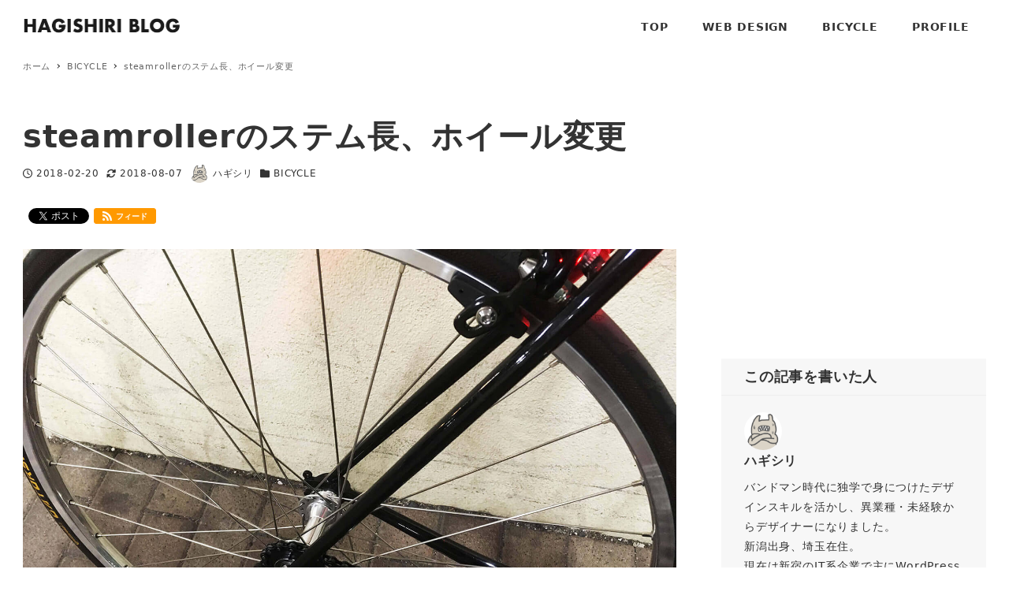

--- FILE ---
content_type: text/html; charset=utf-8
request_url: https://www.google.com/recaptcha/api2/aframe
body_size: 266
content:
<!DOCTYPE HTML><html><head><meta http-equiv="content-type" content="text/html; charset=UTF-8"></head><body><script nonce="65Xng-MoAdXSO2g7mjt39A">/** Anti-fraud and anti-abuse applications only. See google.com/recaptcha */ try{var clients={'sodar':'https://pagead2.googlesyndication.com/pagead/sodar?'};window.addEventListener("message",function(a){try{if(a.source===window.parent){var b=JSON.parse(a.data);var c=clients[b['id']];if(c){var d=document.createElement('img');d.src=c+b['params']+'&rc='+(localStorage.getItem("rc::a")?sessionStorage.getItem("rc::b"):"");window.document.body.appendChild(d);sessionStorage.setItem("rc::e",parseInt(sessionStorage.getItem("rc::e")||0)+1);localStorage.setItem("rc::h",'1768814430365');}}}catch(b){}});window.parent.postMessage("_grecaptcha_ready", "*");}catch(b){}</script></body></html>

--- FILE ---
content_type: text/javascript
request_url: https://hagishiri.net/wp-content/themes/snow-monkey/vendor/inc2734/wp-awesome-widgets/src/assets/js/widget/pickup-slider.js?ver=1768263461
body_size: 1195
content:
!function(){"use strict";var e={n:function(t){var n=t&&t.__esModule?function(){return t.default}:function(){return t};return e.d(n,{a:n}),n},d:function(t,n){for(var i in n)e.o(n,i)&&!e.o(t,i)&&Object.defineProperty(t,i,{enumerable:!0,get:n[i]})},o:function(e,t){return Object.prototype.hasOwnProperty.call(e,t)}},t=window.jQuery,n=e.n(t),i=function(e,t){0<e.length&&Array.prototype.slice.call(e,0).forEach((function(e,n){t(e,n)}))};const o=()=>-1!==navigator.userAgent.indexOf("Trident"),r=e=>{i(e,(e=>{e.style.minHeight="",o()&&(e.style.height="")}));const t=(()=>{let t=0;return i(e,(e=>{const n=e.offsetHeight,i=.5625*e.offsetWidth;(t<n||t<i)&&(t=i<n?n:i)})),t})();i(e,(e=>{o()&&(e.style.height=`${t}px`),e.style.minHeight=`${t}px`}))};n()(".wpaw-pickup-slider__canvas").each(((e,t)=>{(e=>{let t=document.documentElement.clientWidth,i=!1;n()(e).on("init",((t,n)=>{setTimeout((()=>{const t=e.querySelectorAll(".wpaw-pickup-slider__item");r(t)}),0)})),n()(e).on("setPosition",((n,o)=>{if(o.windowWidth!==t||o.slideWidth!==i){const n=e.querySelectorAll(".wpaw-pickup-slider__item");r(n),t=o.windowWidth,i=o.slideWidth}})),n()(e).slick({speed:500,autoplaySpeed:4e3,slidesToShow:1,fade:!0,autoplay:!0,dots:!1,infinite:!0,rows:0,pauseOnFocus:!1,pauseOnHover:!1})})(t)}))}();